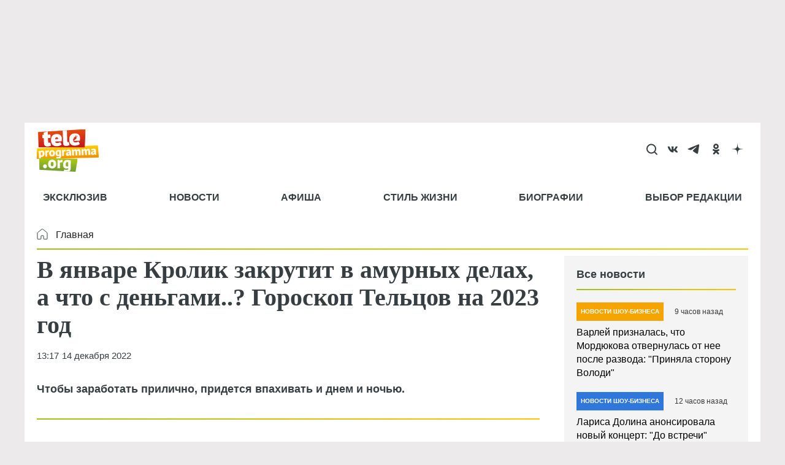

--- FILE ---
content_type: text/html; charset=utf-8
request_url: https://www.google.com/recaptcha/api2/aframe
body_size: 267
content:
<!DOCTYPE HTML><html><head><meta http-equiv="content-type" content="text/html; charset=UTF-8"></head><body><script nonce="m-ZOn8-TawL72mzWv750bA">/** Anti-fraud and anti-abuse applications only. See google.com/recaptcha */ try{var clients={'sodar':'https://pagead2.googlesyndication.com/pagead/sodar?'};window.addEventListener("message",function(a){try{if(a.source===window.parent){var b=JSON.parse(a.data);var c=clients[b['id']];if(c){var d=document.createElement('img');d.src=c+b['params']+'&rc='+(localStorage.getItem("rc::a")?sessionStorage.getItem("rc::b"):"");window.document.body.appendChild(d);sessionStorage.setItem("rc::e",parseInt(sessionStorage.getItem("rc::e")||0)+1);localStorage.setItem("rc::h",'1768777137486');}}}catch(b){}});window.parent.postMessage("_grecaptcha_ready", "*");}catch(b){}</script></body></html>